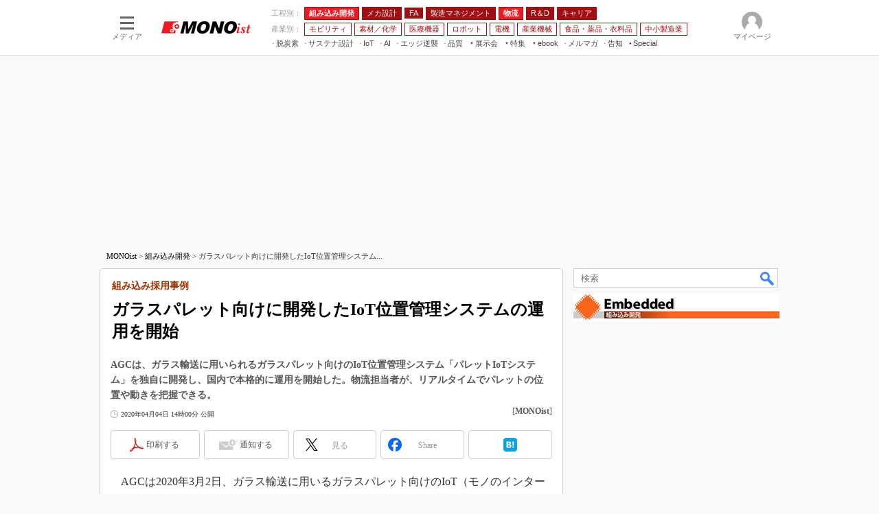

--- FILE ---
content_type: text/html; charset=utf-8
request_url: https://www.google.com/recaptcha/api2/aframe
body_size: 119
content:
<!DOCTYPE HTML><html><head><meta http-equiv="content-type" content="text/html; charset=UTF-8"></head><body><script nonce="Qx6O6YshhPvBXTIC37u9jw">/** Anti-fraud and anti-abuse applications only. See google.com/recaptcha */ try{var clients={'sodar':'https://pagead2.googlesyndication.com/pagead/sodar?'};window.addEventListener("message",function(a){try{if(a.source===window.parent){var b=JSON.parse(a.data);var c=clients[b['id']];if(c){var d=document.createElement('img');d.src=c+b['params']+'&rc='+(localStorage.getItem("rc::a")?sessionStorage.getItem("rc::b"):"");window.document.body.appendChild(d);sessionStorage.setItem("rc::e",parseInt(sessionStorage.getItem("rc::e")||0)+1);localStorage.setItem("rc::h",'1770132031417');}}}catch(b){}});window.parent.postMessage("_grecaptcha_ready", "*");}catch(b){}</script></body></html>

--- FILE ---
content_type: text/javascript;charset=utf-8
request_url: https://id.cxense.com/public/user/id?json=%7B%22identities%22%3A%5B%7B%22type%22%3A%22ckp%22%2C%22id%22%3A%22ml6qwdvw2ulala5o%22%7D%2C%7B%22type%22%3A%22lst%22%2C%22id%22%3A%222o51tt7fhjqohnvkfb3bmhclh%22%7D%2C%7B%22type%22%3A%22cst%22%2C%22id%22%3A%222o51tt7fhjqohnvkfb3bmhclh%22%7D%5D%7D&callback=cXJsonpCB10
body_size: 208
content:
/**/
cXJsonpCB10({"httpStatus":200,"response":{"userId":"cx:34tjeeqkhhy0a2sd5hztw532tc:2cn7gy06tfcaa","newUser":false}})

--- FILE ---
content_type: text/javascript;charset=utf-8
request_url: https://p1cluster.cxense.com/p1.js
body_size: 115
content:
cX.library.onP1('2o51tt7fhjqohnvkfb3bmhclh');


--- FILE ---
content_type: application/javascript; charset=utf-8
request_url: https://fundingchoicesmessages.google.com/f/AGSKWxVQA6XiGUlyGjJNmn7GJeIBdmyBn1ogxtsiqDebng9ljiQAQdctacVzgtR1gpYJ8reWqPuWbhv1SRvmiCXT79pJgtxAhZXdLsIPxSlN9Giks5GTk3pYLigWko_ucJCJJyizvZNy4f9geJuHTrEe-hrPQ1fjqYDJe-9lW7s_Mx6kNbC_LLJrjZrBXZ6B/_/ads/jquery./adfshow?/adbanner2.=120x600;/modalad.
body_size: -1286
content:
window['8935c180-b469-4983-9860-5a759d78456c'] = true;